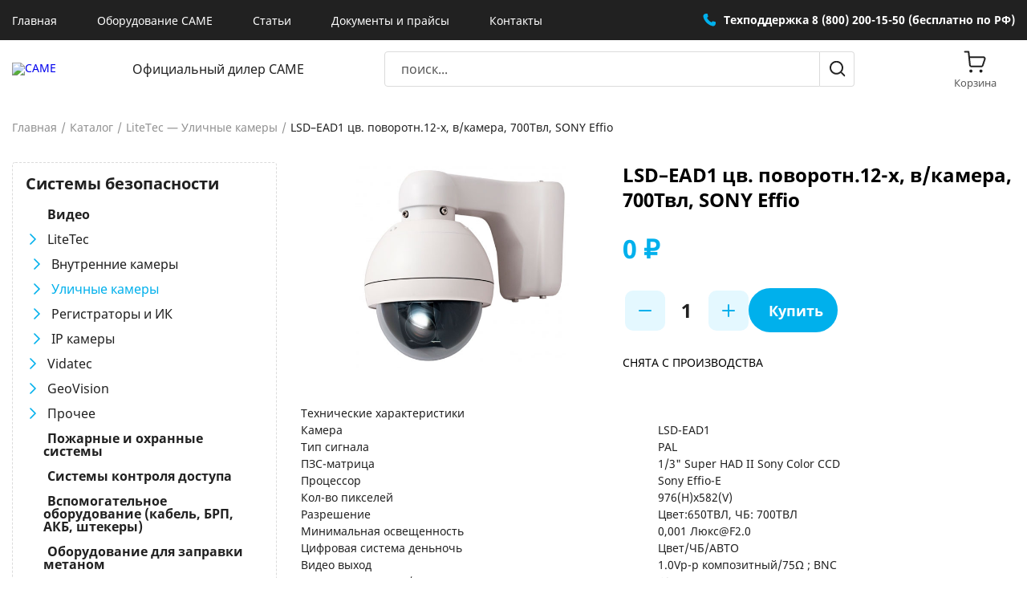

--- FILE ---
content_type: text/html; charset=utf-8
request_url: https://came.name/index.php?page=shop.product_details&flypage=flypage.tpl&category_id=1&product_id=179&option=com_virtuemart&Itemid=29
body_size: 25264
content:

<!DOCTYPE HTML>
<html>
<head>
    <meta charset="utf-8" />
      <meta http-equiv="content-type" content="text/html; charset=utf-8" />
  <meta name="robots" content="index, follow" />
  <meta name="keywords" content="" />
  <meta name="title" content="LSD–EAD1 цв. поворотн.12-x, в/камера, 700Твл, SONY Effio" />
  <meta name="description" content="LSD–EAD1 цв. поворотн.12-x, в/камера, 700Твл, SONY Effio" />
  <meta name="generator" content="Joomla! 1.5 - Open Source Content Management" />
  <title>LSD–EAD1 цв. поворотн.12-x, в/камера, 700Твл, SONY Effio</title>
  <link href="/templates/siteground-j15-10/favicon.ico" rel="shortcut icon" type="image/x-icon" />
  <script src="https://came.name/components/com_virtuemart/fetchscript.php?gzip=0&amp;subdir[0]=/themes/default&amp;file[0]=theme.js&amp;subdir[1]=/js&amp;file[1]=sleight.js&amp;subdir[2]=/js/mootools&amp;file[2]=mootools-release-1.11.js&amp;subdir[3]=/js/mootools&amp;file[3]=mooPrompt.js" type="text/javascript"></script>
  <script type="text/javascript">var cart_title = "Корзина";var ok_lbl="Продолжить";var cancel_lbl="Отменить";var notice_lbl="Уведомление";var live_site="https://came.name";</script>
  <link href="https://came.name/components/com_virtuemart/fetchscript.php?gzip=0&amp;subdir[0]=/themes/default&amp;file[0]=theme.css&amp;subdir[1]=/js/mootools&amp;file[1]=mooPrompt.css" type="text/css" rel="stylesheet" />

    <meta name="viewport" content="width=device-width, initial-scale=1">
    <link rel="stylesheet"
          href="https://fonts.googleapis.com/css2?family=Inter:ital,opsz,wght@0,14..32,100..900;1,14..32,100..900&display=swap">
    <link rel="stylesheet" href="/templates/siteground-j15-10/css/template_new.css" />
    <link rel="stylesheet" href="/templates/siteground-j15-10/css/style.css">
    <link rel="stylesheet" href="/templates/siteground-j15-10/css/my-style.css">
    <script type="text/javascript" src="/js/jquery-1.10.2.min.js"></script>
    <script src="/js/myscriptsantresol.js" type="text/javascript"></script>
    <!--<script type="text/javascript">jQuery.noConflict();</script>-->

    <!--ÿ ïîäêëþ÷èë ýôôåêò zoom è åùå ñìîòðè css-->
    <script type="text/javascript" src="/js/cloudzoom.js"></script>
    <script type="text/javascript">
        CloudZoom.quickStart();
    </script>

    <!-- bxSlider Javascript file -->
    <script src="/js/jquery.bxslider.min.js"></script>
    <script src="/js/jquery.bxslider.min2.js"></script>
    <!-- bxSlider CSS file -->
    <link href="/js/jquery.bxslider.css" rel="stylesheet" type="text/css" />


    <!-- favicon-->
    <link rel="icon" href="/favicon.ico" type="image/x-icon">
    <link rel="shortcut icon" href="/favicon.ico" type="image/x-icon">

</head>


<body id="home">
<div class="top_nav">
    <div class="container flex align_center justify_between">

        <div class="search_mobile">
            <form action="index.php" method="post">
	<div class="search_block">
		<input name="searchword" placeholder="123" id="mod_search_searchword" maxlength="20" alt="Искать!" class="inputbox" type="text" size="20" value="поиск..."  onblur="if(this.value=='') this.value='поиск...';" onfocus="if(this.value=='поиск...') this.value='';" /><button type="submit" value="Искать!" class="button" onclick="this.form.searchword.focus();"/></button>	</div>
	<input type="hidden" name="task"   value="search" />
	<input type="hidden" name="option" value="com_search" />
	<input type="hidden" name="Itemid" value="29" />
</form>
        </div>

        <nav class="main_nav">
            <ul id="mainlevelverh"><li><div class="menuverhtab mainlevelverh" ><a href="/index.php?option=com_content&amp;view=article&amp;id=1&amp;Itemid=32" class="mainlevelverh" >Главная</a></div></li><li><div class="menuverhtab mainlevelverh" ><a href="/index.php?option=com_content&amp;view=article&amp;id=40&amp;Itemid=33" class="mainlevelverh" >Оборудование CAME</a></div></li><li><div class="menuverhtab mainlevelverh" ><a href="/index.php?option=com_content&amp;view=article&amp;id=42&amp;Itemid=35" class="mainlevelverh" >Статьи</a></div></li><li><div class="menuverhtab mainlevelverh" ><a href="/index.php?option=com_content&amp;view=article&amp;id=43&amp;Itemid=46" class="mainlevelverh" >Документы и прайсы</a></div></li><li><div class="menuverhtab mainlevelverh" ><a href="/index.php?option=com_contact&amp;view=contact&amp;id=1&amp;Itemid=49" class="mainlevelverh" >Контакты</a></div></li></ul>
        </nav>
        <div class="top_nav_right">
            <div class="top_nav_phone">
                <a href="tel:+78002001550">
                    <i class="icon icon_phone"></i>
                    <span>Техподдержка 8 (800) 200-15-50 (бесплатно по РФ)</span>
                </a>
            </div>
        </div>

        <div class="levoe_menu">
            		<div class="moduletable_menu">
					<h3>Системы безопасности</h3>
					<ul class="menu"><li data-category-id="" class="parent active item18"><a href="/index.php?option=com_content&amp;view=section&amp;id=1&amp;Itemid=18"><span>Видео</span></a><ul><li data-category-id="" class="parent active item19"><a href="/index.php?option=com_content&amp;view=category&amp;id=2&amp;Itemid=19"><span>LiteTec</span></a><ul><li data-category-id="6" class="item30"><a href="/index.php?option=com_virtuemart&amp;Itemid=30"><span>Внутренние камеры</span></a></li><li data-category-id="1" id="current" class="active item29"><a href="http://came.name/index.php?option=com_virtuemart&amp;Itemid=29"><span>Уличные камеры</span></a></li><li data-category-id="10" class="item31"><a href="/index.php?option=com_virtuemart&amp;Itemid=31"><span>Регистраторы и ИК</span></a></li><li data-category-id="14" class="item61"><a href="/index.php?option=com_virtuemart&amp;Itemid=61"><span>IP камеры</span></a></li></ul></li><li data-category-id="" class="parent item20"><a href="/index.php?option=com_content&amp;view=category&amp;id=1&amp;Itemid=20"><span>Vidatec</span></a></li><li data-category-id="18" class="item22"><a href="/index.php?option=com_virtuemart&amp;Itemid=22"><span>GeoVision</span></a></li><li data-category-id="9" class="item36"><a href="/index.php?option=com_virtuemart&amp;Itemid=36"><span>Прочее</span></a></li></ul></li><li data-category-id="" class="parent item23"><a href="/index.php?option=com_content&amp;view=section&amp;id=5&amp;Itemid=23"><span>Пожарные и охранные системы</span></a></li><li data-category-id="" class="parent item26"><a href="/index.php?option=com_content&amp;view=section&amp;id=4&amp;Itemid=26"><span>Системы контроля доступа</span></a></li><li data-category-id="" class="parent item191"><a href="/index.php?option=com_content&amp;view=section&amp;id=13&amp;Itemid=191"><span>Вспомогательное оборудование (кабель, БРП, АКБ, штекеры)</span></a></li><li data-category-id="11" class="item51"><a href="/index.php?option=com_virtuemart&amp;Itemid=51"><span>Оборудование для заправки метаном</span></a></li><li data-category-id="" class="parent item170"><a href="/index.php?option=com_content&amp;view=section&amp;id=12&amp;Itemid=170"><span>Товары для дома</span></a></li></ul>		</div>
	
        </div>


    </div>
</div>
<header class="header">
    <div class="container flex align_center justify_between">
        <div class="header_left">
            <div class="logo_container">
                <a href="/">
                    <img src="/images/logo.png" alt="CAME" />
                </a>
            </div>
            <h2>Официальный дилер CAME</h2>
        </div>
        <div class="search">
            <form action="index.php" method="post">
	<div class="search_block">
		<input name="searchword" placeholder="123" id="mod_search_searchword" maxlength="20" alt="Искать!" class="inputbox" type="text" size="20" value="поиск..."  onblur="if(this.value=='') this.value='поиск...';" onfocus="if(this.value=='поиск...') this.value='';" /><button type="submit" value="Искать!" class="button" onclick="this.form.searchword.focus();"/></button>	</div>
	<input type="hidden" name="task"   value="search" />
	<input type="hidden" name="option" value="com_search" />
	<input type="hidden" name="Itemid" value="29" />
</form>
        </div>
        <div class="mini_cart">
            		<div class="moduletablevnutrikorzina">
					<a href="/index.php?page=shop.cart&amp;option=com_virtuemart&amp;Itemid=29"><div class="mini_cart_toggle">
					<div class="mini_cart_icon"></div><p>Корзина</p></div></a>

<table cellpadding="1" cellspacing="1" border="0px" width="100%" style="display: none;">
    <tr>
        <td colspan="2">
        	<a href="/index.php?page=shop.cart&amp;option=com_virtuemart&amp;Itemid=29" title="Показать корзину" class="mainlevelkorzina">Показать корзину</a>		</td>
    </tr>
    <tr>
        <td colspan="2" class="vmCartModule">
        	    
    <div style="margin:0px; float:left">
    Ваша корзина пуста.    </div>
<div style="float: left;" >
0</div>
<div style="float: right;">
</div>
        </td>
    </tr>
           
</table>

</td>
<td id="shirinakartinki">

</td>
</tr>
</table>
		</div>
	
            <button id="mob_menu" type="button">
                <span></span>
                <span></span>
                <span></span>
            </button>
        </div>
    </div>
</header>
    <main>
    <div class="container flex justify_between">
        <nav class="sidebar sidebar_catalog">

            <div class="page-cat__close"></div>

            		<div class="moduletable_menu">
					<h3>Системы безопасности</h3>
					<ul class="menu"><li data-category-id="" class="parent active item18"><a href="/index.php?option=com_content&amp;view=section&amp;id=1&amp;Itemid=18"><span>Видео</span></a><ul><li data-category-id="" class="parent active item19"><a href="/index.php?option=com_content&amp;view=category&amp;id=2&amp;Itemid=19"><span>LiteTec</span></a><ul><li data-category-id="6" class="item30"><a href="/index.php?option=com_virtuemart&amp;Itemid=30"><span>Внутренние камеры</span></a></li><li data-category-id="1" id="current" class="active item29"><a href="http://came.name/index.php?option=com_virtuemart&amp;Itemid=29"><span>Уличные камеры</span></a></li><li data-category-id="10" class="item31"><a href="/index.php?option=com_virtuemart&amp;Itemid=31"><span>Регистраторы и ИК</span></a></li><li data-category-id="14" class="item61"><a href="/index.php?option=com_virtuemart&amp;Itemid=61"><span>IP камеры</span></a></li></ul></li><li data-category-id="" class="parent item20"><a href="/index.php?option=com_content&amp;view=category&amp;id=1&amp;Itemid=20"><span>Vidatec</span></a></li><li data-category-id="18" class="item22"><a href="/index.php?option=com_virtuemart&amp;Itemid=22"><span>GeoVision</span></a></li><li data-category-id="9" class="item36"><a href="/index.php?option=com_virtuemart&amp;Itemid=36"><span>Прочее</span></a></li></ul></li><li data-category-id="" class="parent item23"><a href="/index.php?option=com_content&amp;view=section&amp;id=5&amp;Itemid=23"><span>Пожарные и охранные системы</span></a></li><li data-category-id="" class="parent item26"><a href="/index.php?option=com_content&amp;view=section&amp;id=4&amp;Itemid=26"><span>Системы контроля доступа</span></a></li><li data-category-id="" class="parent item191"><a href="/index.php?option=com_content&amp;view=section&amp;id=13&amp;Itemid=191"><span>Вспомогательное оборудование (кабель, БРП, АКБ, штекеры)</span></a></li><li data-category-id="11" class="item51"><a href="/index.php?option=com_virtuemart&amp;Itemid=51"><span>Оборудование для заправки метаном</span></a></li><li data-category-id="" class="parent item170"><a href="/index.php?option=com_content&amp;view=section&amp;id=12&amp;Itemid=170"><span>Товары для дома</span></a></li></ul>		</div>
	
        </nav>
        <div class="content">
            <button class="catbutton">Каталог</button>
            


<div id="vmMainPage">
<div class="product">
			<ul class="breadcrumbs">
			<li><a href="/">Главная</a></li>
			<li><a href="/index.php?option=com_content&view=article&id=40&Itemid=33">Каталог</a></li>
			<li>
		<a class="pathway" href="/index.php?page=shop.browse&amp;category_id=1&amp;option=com_virtuemart&amp;Itemid=29">LiteTec — Уличные камеры</a>
	
	<!--	LSD–EAD1 цв. поворотн.12-x, в/камера, 700Твл, SONY Effio-->
	
 </li>
			<li class="current">LSD–EAD1 цв. поворотн.12-x, в/камера, 700Твл, SONY Effio</li>
		</ul>
			<div class="product_top">
		<div class="product_image">
			<div class="product_img" style="background-image: url(https://came.name/components/com_virtuemart/shop_image/product/LSD___EAD1_____._5416039fa701a.jpg);"></div>
		</div>
		<div class="product_right">
			<h1>LSD–EAD1 цв. поворотн.12-x, в/камера, 700Твл, SONY Effio</h1>
			<div class="product_price">
				<h2>

	<span class="productPrice">
		0 			</span>


 &#8381;</h2>
			</div>
			<div class="product_atc">
				
<div class="vmCartContainer">
    
    <form action="" method="post" name="addtocart" id="addtocart_697d5d4650cf0" class="addtocart_form" onsubmit="handleAddToCart( this.id );return false;">


<div class="vmCartDetails">

<input type="hidden" name="product_id" value="179" />
<input type="hidden" name="prod_id[]" value="179" />
 
 
</div>
         
    <div style="float: right;vertical-align: middle;"> <div class="atc_controls"><input type="button" class="quantity_box_button quantity_box_button_down" onclick="var qty_el = document.getElementById('quantity179'); var qty = qty_el.value; if( !isNaN( qty ) &amp;&amp; qty > 0 ) qty_el.value--;return false;" /><input type="text" class="inputboxquantity" size="2" id="quantity179" name="quantity[]" value="1" />
	<input type="button"  class="quantity_box_button quantity_box_button_up" onclick="var qty_el = document.getElementById('quantity179'); var qty = qty_el.value; if( !isNaN( qty )) qty_el.value++;return false;" /></div>
		
		    
    <input type="submit" class="addtocart_button" value="Купить"  title="Купить" />
    </div>
        
    <input type="hidden" name="flypage" value="shop.flypage.tpl" />
<!--	<input type="hidden" name="page" value="shop.cart" /> ���� � ����, �� ��� ������� ������� � �������-->
    <input type="hidden" name="manufacturer_id" value="1" />
    <input type="hidden" name="category_id" value="1" />
    <input type="hidden" name="func" value="cartAdd" /> 
    <input type="hidden" name="option" value="com_virtuemart" />
    <input type="hidden" name="Itemid" value="29" /> 
    <input type="hidden" name="set_price[]" value="" />
    <input type="hidden" name="adjust_price[]" value="" />
    <input type="hidden" name="master_product[]" value="" /> 
    	</form>
</div>
			</div>
			
			<p class="dostupno">
			
			<br>
			
			

	<!--		<div class="availabilityHeader">Доступен</div>
-->		<br />
		<!--		<span style="font-weight:bold;">
			Обычно отгружается в течение: 
		</span>
		<br /><br />  -->
		СНЯТА С ПРОИЗВОДСТВА				
			</p>
			
		</div>
	</div>
	<div class="product_description">
		<p class="spisok">Технические характеристики</p>
<table border="0" cellspacing="0" cellpadding="0" width="100%">
<tbody>
<tr>
<td width="50%">Камера</td><td class="green">LSD-EAD1</td></tr><tr><td class="white">Тип сигнала</td><td class="white">PAL</td></tr><tr><td class="darkgrey">ПЗС-матрица</td><td class="lightgrey">1/3" Super HAD II Sony Color CCD</td></tr><tr><td class="white">Процессор</td><td class="white">Sony Effio-E</td></tr><tr><td class="darkgrey">Кол-во пикселей</td><td class="lightgrey">976(H)x582(V)</td></tr><tr><td class="white">Разрешение</td><td class="white">Цвет:650ТВЛ, ЧБ: 700ТВЛ</td></tr><tr><td class="darkgrey">Минимальная освещенность</td><td class="lightgrey">0,001 Люкс@F2.0</td></tr><tr><td class="white">Цифровая система деньночь</td><td class="white">Цвет/ЧБ/АВТО</td></tr><tr><td class="darkgrey">Видео выход</td><td class="lightgrey">1.0Vp-p композитный/75Ω ; BNC</td></tr><tr><td class="white">Отношение сигнал/шум:</td><td class="white">48 дБ</td></tr><tr><td class="darkgrey">Гамма-коррекция:</td><td class="lightgrey">0.45</td></tr><tr><td class="white">Синхронизация</td><td class="white">Внутренняя</td></tr><tr><td class="darkgrey">Меню</td><td class="lightgrey">OSD</td></tr><tr><td class="white">Скорость электр. Затвора</td><td class="white">1/50~1/100,000сек.</td></tr><tr><td class="darkgrey">Цифровая система деньночь</td><td class="lightgrey">Цвет/ЧБ/АВТО</td></tr><tr><td class="white">Автоматическая регулировка усиления(AGC)</td><td class="white">АВТО</td></tr><tr><td class="darkgrey">Компенсация задней засветки</td><td class="lightgrey">HLC / BLC / ВЫКЛ</td></tr><tr><td class="white">Детектор движения</td><td class="white">ВКЛ / ВЫКЛ</td></tr><tr><td class="darkgrey">Объектив</td><td class="lightgrey">f=5-60 мм/ x12</td></tr><tr><td class="white">Питание:</td><td class="white">12В DC</td></tr><tr><td class="darkgrey">Диапазон температур рабочих/хранения</td><td class="lightgrey">-40˚C~45˚C / -30˚C~60˚C</td></tr><tr><td class="white">Макс. влажность:</td><td class="white">80%</td></tr><tr><td class="darkgrey">Размеры</td><td class="lightgrey">121(Дм)×177(В)</td></tr><tr><td class="white">Вес</td><td class="white">2800 гр.</td></tr></table>
<br />
<table border="0" cellspacing="0" cellpadding="0" width="100%">
<tbody>
<tr>
<td width="50%"><a class="spisok" href="/napolnenie/1.1. video litetec/1.1.2 ulica/lsd-ead1-pasport.pdf" target="_blank" style=" margin-right:30px">Паспорт</a></td>
<td width="50%"><a class="spisok" href="/napolnenie/1.1. video litetec/1.1.2 ulica/rukovodstvo-polzovatelya-lsd-ead1-v.1.1.pdf" target="_blank">Руководство пользователя</a></td>
</tr>
</tbody>
</table>	</div>
	<div class="product_attributes">

	</div>
	<div class="product_docs">

	</div>
</div>
<script>
	jQuery(function($) {

		$(document).ready(function() {

			if ($('.breadcrumbs').length) {

				var html = '<div class="breadcrumbs"><ul class="breadcrumbs">' + $('ul.breadcrumbs').html() + '</ul></div>';
				$('main .container').prepend(html);
				$('.product ul.breadcrumbs').remove();

			}

		});

	});
</script>
<div id="statusBox" style="text-align:center;display:none;visibility:hidden;"></div></div>
<!--
<br />
<br />
<div align="center">
	<a href="http://virtuemart.net" target="_blank" style="display:block;width:90%; filter: alpha(opacity=60);" onmouseover="if( this.filters) { this.filters.alpha.opacity=100; }" onmouseout="if( this.filters) { this.filters.alpha.opacity=60; }">
    		<img align="middle" style="-moz-opacity: 0.6;" onmouseover="this.style.MozOpacity=1.0;" onmouseout="this.style.MozOpacity = 0.6;" src="https://came.name/components/com_virtuemart/shop_image/ps_image/powered-by-virtuemart.png" border="0" alt="Powered by VirtueMart" />
	</a>
</div>
-->
        </div>
    </div>
</main>
<footer>
    <div class="container flex justify_between">
        <div class="logo_container">
            <a href="/">
                <img src="/images/logo_white.png" alt="CAME" />
            </a>
            <p class="copy">Copyright @2014 CAME.NAME</p>
        </div>
        <div class="footer_nav">
            <nav class="footer_nav-menu">
                <table  border="0" cellpadding="0" cellspacing="0" align="center"><tr><td nowrap="nowrap"><div class="menuverhtab mainlevelniz" ><a href="/index.php?option=com_content&amp;view=article&amp;id=41&amp;Itemid=133" class="mainlevelniz" >Системы безопасности</a></div><div class="menuverhtab mainlevelniz" ><a href="/index.php?option=com_content&amp;view=article&amp;id=44&amp;Itemid=135" class="mainlevelniz" >Техподдержка</a></div><div class="menuverhtab mainlevelniz" ><a href="/index.php?option=com_contact&amp;view=contact&amp;id=1&amp;Itemid=49" class="mainlevelniz" >Контакты</a></div><div class="menuverhtab mainlevelniz" ><a href="/index.php?option=com_xmap&amp;sitemap=1&amp;Itemid=137" class="mainlevelniz" >Карта сайта</a></div></td></tr></table>
            </nav>
            <div class="gray_text">
                <p>На страницах сайта CAME.NAME Вы сможете купить оборудование CAME, заказать производство и установку
                    ворот.</p>
            </div>
        </div>
        <div class="footer_contacts">
            <div class="footer_phone">
                <a href="tel:+78002001550">
                    <i class="icon icon_phone"></i>
                    <span>Техподдержка<br> 8 (800) 200-15-50</span>
                </a>
            </div>
        </div>
    </div>

</footer>
<script>
    jQuery(function ($) {
        $(document).ready(function () {

            let menuOpen = false; // Флаг, определяющий, открыто ли меню

            $(document).on('click', '#mob_menu', function () {

                if (menuOpen) {
                    // Если меню открыто, закрываем его
                    $('.top_nav').animate({
                        right: '-100%', // Замените "[ширина меню]" на фактическую ширину вашего меню (например, -300px)
                    }, 500);
                    menuOpen = false; // Обновляем флаг
                } else {
                    // Если меню закрыто, открываем его
                    $('.top_nav').animate({
                        right: '0px',
                    }, 500);
                    menuOpen = true; // Обновляем флаг
                }

            });

        });
    });

    $('body').append('<div class="upbtn"></div>');
    $(window).scroll(function () {
        if ($(this).scrollTop() > 100) {
            $('.upbtn').css({
                transform: 'scale(1)'
            });
        } else {
            $('.upbtn').css({
                transform: 'scale(0)'
            });
        }
    });
    $('.upbtn').on('click', function () {
        $('html, body').animate({
            scrollTop: 0
        }, 500);
        return false;
    });


    $('.catbutton').click(function() {
        $('.sidebar_catalog').addClass('_active');
    });

    $('.page-cat__close').click(function () {
        $('.sidebar_catalog').removeClass('_active');
    })


    function getUrlCategoryId(url) {
        const params = new URLSearchParams(url);

        if (params.has('category_id')) {
            return params.get('category_id') * 1;
        }
        return false;
    }

    function getUrlItemId(url) {
        const params = new URLSearchParams(url);

        if (params.has('Itemid')) {
            return params.get('Itemid') * 1;
        }
        return false;
    }

    const urlCategoryId = getUrlCategoryId(window.location.search);
    let isExistCategory = false;
    if (urlCategoryId !== false) {
        $('.moduletable_menu li').each(function () {
            const linkCategoryId = $(this).data('category-id');
            if (urlCategoryId == linkCategoryId) {
                $(this).addClass('menu-link-active');
            }
        })
    }

    if (!isExistCategory) {
        const urlItemId = getUrlItemId(window.location.search);
        if (urlItemId !== false) {
            $('.moduletable_menu li a').each(function () {
                const linkItemId = getUrlItemId($(this).attr('href'));
                if (linkItemId == urlItemId) {
                    const parentBlock = $(this).parents('.block__item');
                    $(this).parent('li').addClass('menu-link-active');
                }
            })
        }
    }
</script>
</body>
</html>

--- FILE ---
content_type: text/css
request_url: https://came.name/templates/siteground-j15-10/css/style.css
body_size: 27012
content:
@import "../fonts/stylesheet.css";
* {
	padding: 0px;
	margin: 0px;
	border: 0px;
}

*,
*:before,
*:after {
	-webkit-box-sizing: border-box;
	box-sizing: border-box;
}

:focus,
:active {
	outline: none;
}

a:focus,
a:active {
	outline: none;
}

aside,
nav,
footer,
header,
section {
	display: block;
}

html,
body {
	height: 100%;
	min-width: 320px;
}

body {
	line-height: 1;
	font-family: "Noto Sans";
	-ms-text-size-adjust: 100%;
	-moz-text-size-adjust: 100%;
	-webkit-text-size-adjust: 100%;
}

input,
button,
textarea {
	font-family: "Noto Sans";
}

input::-ms-clear {
	display: none;
}

button {
	cursor: pointer;
	background: none;
}

button::-moz-focus-inner {
	padding: 0;
	border: 0;
}

a,
a:visited {
	text-decoration: none;
}

a:hover {
	text-decoration: none;
}

ul li {
	list-style: none;
}

img {
	vertical-align: top;
}

h1,
h2,
h3,
h4,
h5,
h6 {
	font-weight: inherit;
	font-size: inherit;
}

html.lock, body._lock {
	overflow: hidden;
	-ms-touch-action: none;
	    touch-action: none;
}

html {
	scroll-behavior: smooth;
	scroll-padding-top: 40px;
}

body {
	background: #fff;
}

._ibg {
	position: relative;
}
._ibg img {
	position: absolute;
	width: 100%;
	height: 100%;
	top: 0;
	left: 0;
	-o-object-fit: cover;
	   object-fit: cover;
}

body.ie ._ibg {
	background-position: center;
	background-size: cover;
	background-repeat: no-repeat;
}
body.ie ._ibg img {
	width: 0;
	height: 0;
	opacity: 0;
	visibility: hidden;
}

.wrapper {
	min-height: 100%;
	display: -webkit-box;
	display: -ms-flexbox;
	display: flex;
	-webkit-box-orient: vertical;
	-webkit-box-direction: normal;
	    -ms-flex-direction: column;
	        flex-direction: column;
	overflow: hidden;
}
.wrapper > main {
	-webkit-box-flex: 1;
	    -ms-flex: 1 1 auto;
	        flex: 1 1 auto;
}
.wrapper > * {
	min-width: 0;
}

._container {
	max-width: 1350px;
	margin: 0 auto;
	padding: 0 30px;
}
@media (max-width: 480px) {
	._container {
		padding: 0 15px;
	}
}

.title {
	font-family: var(--font-family);
	font-weight: 700;
	font-size: 48px;
	line-height: 130%;
	color: #212121;
}
.title span {
	color: #00b0ec;
}
@media (max-width: 1919px) {
	.title {
		font-size: calc(26px + 22 * ((100vw - 320px) / 1600));
	}
}

.sub {
	font-family: var(--font-family);
	font-weight: 400;
	font-size: 20px;
	line-height: 150%;
	color: #595959;
}
@media (max-width: 480px) {
	.sub {
		font-size: 18px;
	}
}

.text {
	font-size: 16px;
	line-height: 160%;
	color: #212121;
}
.text a {
	color: #212121;
	text-decoration: underline;
}
@media (min-width: 1024px) {
	.text a:hover {
		text-decoration: none;
	}
}
.text > *:not(:last-child) {
	margin: 0px 0px 20px 0px;
}
@media (max-width: 480px) {
	.text {
		font-size: 14px;
	}
}

.btn {
	position: relative;
	cursor: pointer;
	-webkit-appearance: none;
	-webkit-border-radius: 0;
	display: -webkit-inline-box;
	display: -ms-inline-flexbox;
	display: inline-flex;
	-webkit-box-pack: center;
	    -ms-flex-pack: center;
	        justify-content: center;
	-webkit-box-align: center;
	    -ms-flex-align: center;
	        align-items: center;
	padding: 10px 40px;
	height: 66px;
	color: #fff;
	text-align: center;
	white-space: nowrap;
	-webkit-transition: all 0.3s ease 0s;
	-o-transition: all 0.3s ease 0s;
	transition: all 0.3s ease 0s;
	font-weight: 700;
	font-size: 18px;
	background: #00b0ec;
	border-radius: 50px;
}
@media (min-width: 1024px) {
	.btn:hover {
		-webkit-transition: all 0.3s ease 0s;
		-o-transition: all 0.3s ease 0s;
		transition: all 0.3s ease 0s;
		background: #048AB8;
	}
}
@media (max-width: 1024px) {
	.btn {
		height: 46px;
		padding: 10px 20px;
		font-size: 14px;
	}
}

.header {
	position: relative;
	z-index: 2;
	top: 0;
	left: 0;
	width: 100%;
	-webkit-transition: all 0.3s ease 0s;
	-o-transition: all 0.3s ease 0s;
	transition: all 0.3s ease 0s;
}

.header__row {
	display: -webkit-box;
	display: -ms-flexbox;
	display: flex;
	gap: 20px;
	-webkit-box-pack: justify;
	    -ms-flex-pack: justify;
	        justify-content: space-between;
	-webkit-box-align: center;
	    -ms-flex-align: center;
	        align-items: center;
	padding: 20px 0px;
}
@media (max-width: 1024px) {
	.header__row {
		margin: 0px 55px 0px 0px;
		padding: 15px 0px;
	}
}

.header__logo {
	-webkit-box-flex: 0;
	    -ms-flex: 0 0 142px;
	        flex: 0 0 142px;
	position: relative;
	z-index: 5;
}
.header__logo img {
	width: 100%;
}
@media (max-width: 1024px) {
	.header__logo {
		-webkit-box-flex: 0;
		    -ms-flex: 0 0 100px;
		        flex: 0 0 100px;
	}
}

.menu__list {
	display: -webkit-box;
	display: -ms-flexbox;
	display: flex;
}
.menu__list li {
	margin: 0px 50px 0px 0px;
}
.menu__list li:last-child {
	margin: 0;
}
@media (max-width: 1350px) {
	.menu__list li {
		margin: 0px 20px 0px 0px;
	}
}
@media (max-width: 1024px) {
	.menu__list {
		-webkit-box-orient: vertical;
		-webkit-box-direction: normal;
		    -ms-flex-direction: column;
		        flex-direction: column;
		-webkit-box-align: end;
		    -ms-flex-align: end;
		        align-items: flex-end;
	}
	.menu__list li {
		margin: 0px 0px 30px 0px;
	}
}

.menu__link {
	font-size: 14px;
	color: #fff;
	-webkit-transition: all 0.3s ease 0s;
	-o-transition: all 0.3s ease 0s;
	transition: all 0.3s ease 0s;
}
@media (min-width: 1024px) {
	.menu__link:hover {
		color: #00b0ec;
		-webkit-transition: all 0.3s ease 0s;
		-o-transition: all 0.3s ease 0s;
		transition: all 0.3s ease 0s;
	}
}
@media (max-width: 1024px) {
	.menu__link {
		color: #000;
	}
}

.menu__body {
	display: -webkit-box;
	display: -ms-flexbox;
	display: flex;
	position: relative;
}
@media (max-width: 1024px) {
	.menu__body {
		position: fixed;
		top: 0;
		bottom: 0;
		right: -100%;
		width: 100%;
		-webkit-transition: all 0.3s ease 0s;
		-o-transition: all 0.3s ease 0s;
		transition: all 0.3s ease 0s;
		background: #fff;
		-webkit-box-orient: vertical;
		-webkit-box-direction: normal;
		    -ms-flex-direction: column;
		        flex-direction: column;
		-webkit-box-align: end;
		    -ms-flex-align: end;
		        align-items: flex-end;
		overflow: auto;
	}
	.menu__body._active {
		right: 0;
		-webkit-transition: all 0.3s ease 0s;
		-o-transition: all 0.3s ease 0s;
		transition: all 0.3s ease 0s;
	}
}
@media (max-width: 1024px) and (max-width: 1024px) {
	.menu__body {
		padding: 75px 30px 75px 30px;
	}
}
@media (max-width: 1024px) and (max-width: 480px) {
	.menu__body {
		padding: 75px 20px 100px 20px;
	}
}
@media (max-width: 1024px) {
	.menu__body > *:not(:last-child) {
		margin: 0px 0px 30px 0px;
	}
}

.icon-menu {
	display: none;
}
@media (max-width: 1024px) {
	.icon-menu {
		display: block;
		position: absolute;
		top: 50%;
		right: 30px;
		-webkit-transform: translate(0, -50%);
		    -ms-transform: translate(0, -50%);
		        transform: translate(0, -50%);
		width: 30px;
		height: 18px;
		cursor: pointer;
		z-index: 5;
	}
	.icon-menu span {
		-webkit-transition: all 0.3s ease 0s;
		-o-transition: all 0.3s ease 0s;
		transition: all 0.3s ease 0s;
		top: calc(50% - 1px);
		left: 0px;
		position: absolute;
		width: 100%;
		height: 2px;
		background: #000;
	}
	.icon-menu span:first-child {
		top: 0px;
	}
	.icon-menu span:last-child {
		top: auto;
		bottom: 0px;
	}
	.icon-menu._active span {
		-webkit-transform: scale(0);
		    -ms-transform: scale(0);
		        transform: scale(0);
	}
	.icon-menu._active span:first-child {
		-webkit-transform: rotate(-45deg);
		    -ms-transform: rotate(-45deg);
		        transform: rotate(-45deg);
		top: calc(50% - 1px);
	}
	.icon-menu._active span:last-child {
		-webkit-transform: rotate(45deg);
		    -ms-transform: rotate(45deg);
		        transform: rotate(45deg);
		bottom: calc(50% - 1px);
	}
}
@media (max-width: 480px) {
	.icon-menu {
		right: 15px;
	}
}

.header__top {
	background: #212121;
	padding: 8px 0px;
}
.header__top > ._container {
	display: -webkit-box;
	display: -ms-flexbox;
	display: flex;
	gap: 20px;
	-webkit-box-pack: justify;
	    -ms-flex-pack: justify;
	        justify-content: space-between;
}
@media (max-width: 1024px) {
	.header__top {
		padding: 0;
		height: 0;
	}
}

.header__tel {
	display: -webkit-box;
	display: -ms-flexbox;
	display: flex;
	-webkit-box-align: center;
	    -ms-flex-align: center;
	        align-items: center;
	gap: 10px;
	font-size: 14px;
	color: #fff;
}
.header__tel img {
	width: 16px;
}
.header__tel a {
	font-size: 16px;
	font-weight: 700;
	white-space: nowrap;
	color: #fff;
}
@media (max-width: 1024px) {
	.header__tel a {
		color: #000;
	}
}
@media (max-width: 1024px) {
	.header__tel {
		color: #000;
	}
}

.header__off {
	text-align: center;
	font-size: 16px;
	line-height: 120%;
	color: #212121;
}
@media (max-width: 1024px) {
	.header__off {
		display: none;
	}
}

.header__cart {
	text-align: center;
	position: relative;
}
.header__cart img {
	width: 25px;
}
@media (max-width: 1024px) {
	.header__cart img {
		width: 30px;
	}
}
.header__cart p {
	font-size: 13px;
	color: #595959;
}
@media (max-width: 1024px) {
	.header__cart p {
		display: none;
	}
}
.header__cart span {
	position: absolute;
	top: 0;
	left: 60%;
	min-width: 17px;
	height: 17px;
	border-radius: 20px;
	background: #00b0ec;
	font-size: 12px;
	color: #fff;
	display: -webkit-box;
	display: -ms-flexbox;
	display: flex;
	-webkit-box-pack: center;
	    -ms-flex-pack: center;
	        justify-content: center;
	-webkit-box-align: center;
	    -ms-flex-align: center;
	        align-items: center;
	padding: 0px 5px;
}
.header__cart > *:not(:last-child) {
	margin: 0px 0px 5px 0px;
}

body::after {
	content: "";
	background-color: rgba(0, 0, 0, 0.8);
	position: fixed;
	width: 100%;
	height: 100%;
	top: 0;
	left: 0;
	opacity: 0;
	-webkit-transition: opacity 0.8s ease 0s;
	-o-transition: opacity 0.8s ease 0s;
	transition: opacity 0.8s ease 0s;
	pointer-events: none;
	z-index: 149;
}

.popup-show body::after {
	opacity: 1;
}

.popup {
	position: fixed;
	top: 0;
	left: 0;
	bottom: 0;
	right: 0;
	padding: 30px 10px;
	-webkit-transition: visibility 0.8s ease 0s;
	-o-transition: visibility 0.8s ease 0s;
	transition: visibility 0.8s ease 0s;
	visibility: hidden;
	pointer-events: none;
}

.popup_show {
	z-index: 150;
	visibility: visible;
	overflow: auto;
	pointer-events: auto;
}

.popup_show .popup__content {
	visibility: visible;
	-webkit-transform: scale(1);
	    -ms-transform: scale(1);
	        transform: scale(1);
}

.popup__wrapper {
	display: -webkit-box;
	display: -ms-flexbox;
	display: flex;
	-webkit-box-orient: vertical;
	-webkit-box-direction: normal;
	    -ms-flex-direction: column;
	        flex-direction: column;
	-webkit-box-align: center;
	    -ms-flex-align: center;
	        align-items: center;
	min-height: 100%;
	-webkit-box-flex: 1;
	    -ms-flex: 1 1 auto;
	        flex: 1 1 auto;
	width: 100%;
	display: flex;
	-webkit-box-pack: center;
	    -ms-flex-pack: center;
	        justify-content: center;
	align-items: center;
}

.popup__content {
	visibility: hidden;
	-webkit-transform: scale(0);
	    -ms-transform: scale(0);
	        transform: scale(0);
	-webkit-transition: -webkit-transform 0.3s ease 0s;
	transition: -webkit-transform 0.3s ease 0s;
	-o-transition: transform 0.3s ease 0s;
	transition: transform 0.3s ease 0s;
	transition: transform 0.3s ease 0s, -webkit-transform 0.3s ease 0s;
	width: 100%;
	max-width: 900px;
	border-radius: 20px;
}
.lock .popup__content {
	visibility: visible;
}

.popup__close {
	position: absolute;
	top: 20px;
	right: 20px;
	width: 20px;
	height: 20px;
	background: url("../img/icons/close.svg") no-repeat;
	background-size: contain;
}

.callback-popup .popup__content {
	max-width: 730px;
}
.popup-video .popup__content {
	max-width: 1500px;
}
.popup-video .popup__close {
	top: -35px;
	right: 5px;
	width: 30px;
	height: 30px;
}
@media (max-width: 1400px) {
	.popup-video .popup__close {
		right: 0px;
		top: 0px;
	}
}
.popup-video iframe, .popup-video video {
	width: 100%;
	height: calc(100vh - 100px);
}

footer {
	background: #212121;
	padding: 30px 0px;
	margin: 80px 0px 0px 0px;
}

.footer__row {
	display: -webkit-box;
	display: -ms-flexbox;
	display: flex;
	-webkit-box-align: start;
	    -ms-flex-align: start;
	        align-items: flex-start;
	gap: 30px 40px;
	-webkit-box-pack: justify;
	    -ms-flex-pack: justify;
	        justify-content: space-between;
}
@media (max-width: 820px) {
	.footer__row {
		-webkit-box-orient: vertical;
		-webkit-box-direction: normal;
		    -ms-flex-direction: column;
		        flex-direction: column;
		-webkit-box-align: center;
		    -ms-flex-align: center;
		        align-items: center;
	}
}

.footer__left {
	-webkit-box-flex: 0;
	    -ms-flex: 0 1 170px;
	        flex: 0 1 170px;
}
@media (max-width: 820px) {
	.footer__left {
		-webkit-box-flex: 0;
		    -ms-flex: 0;
		        flex: 0;
	}
}

.footer__logo {
	width: 142px;
}
.footer__logo img {
	width: 100%;
}

.footer__center {
	-webkit-box-flex: 0;
	    -ms-flex: 0 1 600px;
	        flex: 0 1 600px;
}
@media (max-width: 820px) {
	.footer__center {
		-webkit-box-flex: 0;
		    -ms-flex: 0;
		        flex: 0;
		-webkit-box-ordinal-group: 11;
		    -ms-flex-order: 10;
		        order: 10;
		text-align: center;
	}
}

.footer__menu {
	display: -webkit-box;
	display: -ms-flexbox;
	display: flex;
	-webkit-box-pack: center;
	    -ms-flex-pack: center;
	        justify-content: center;
	-ms-flex-wrap: wrap;
	    flex-wrap: wrap;
	gap: 20px 40px;
}
.footer__menu a {
	font-size: 16px;
	line-height: 130%;
	color: #fff;
	white-space: nowrap;
	-webkit-transition: all 0.3s ease 0s;
	-o-transition: all 0.3s ease 0s;
	transition: all 0.3s ease 0s;
}
@media (min-width: 1024px) {
	.footer__menu a:hover {
		color: #00b0ec;
	}
}

.footer__info {
	font-size: 14px;
	line-height: 130%;
	color: #909090;
	margin: 50px 0px 0px 0px;
}
@media (max-width: 820px) {
	.footer__info {
		text-align: center;
		margin: 30px 0px 0px 0px;
	}
}

.footer__right {
	-webkit-box-flex: 0;
	    -ms-flex: 0 1 332px;
	        flex: 0 1 332px;
	display: -webkit-box;
	display: -ms-flexbox;
	display: flex;
	-webkit-box-orient: vertical;
	-webkit-box-direction: normal;
	    -ms-flex-direction: column;
	        flex-direction: column;
	border: 1px solid #4d4d4d;
	border-radius: 4px;
	padding: 20px;
}
.footer__right > *:not(:last-child) {
	margin: 0px 0px 10px 0px;
}
@media (max-width: 820px) {
	.footer__right {
		-webkit-box-flex: 0;
		    -ms-flex: 0;
		        flex: 0;
		-webkit-box-align: center;
		    -ms-flex-align: center;
		        align-items: center;
	}
}

.footer__tel {
	display: -webkit-box;
	display: -ms-flexbox;
	display: flex;
	-webkit-box-align: center;
	    -ms-flex-align: center;
	        align-items: center;
	gap: 8px;
}
.footer__tel img {
	width: 20px;
}
.footer__tel a {
	white-space: nowrap;
	color: #fff;
	font-weight: 700;
	font-size: 16px;
}

.footer__note {
	font-weight: 400;
	color: #fff;
	font-size: 14px;
	line-height: 1.3;
}
.footer__note a {
	color: #fff;
}
@media (max-width: 820px) {
	.footer__note {
		text-align: center;
	}
}

.footer__copy {
	font-size: 12px;
	line-height: 150%;
	color: #909090;
	margin: 50px 0px 0px 0px;
}
@media (max-width: 480px) {
	.footer__copy {
		margin: 20px 0px 0px 0px;
	}
}

input {
	-webkit-appearance: none;
	-webkit-border-radius: 0;
}

input[type=number] {
	-moz-appearance: textfield;
}

input::-webkit-outer-spin-button,
input::-webkit-inner-spin-button {
	-webkit-appearance: none;
}

input::-webkit-input-placeholder {
	opacity: 1;
}

input::-moz-placeholder {
	opacity: 1;
}

input:-moz-placeholder {
	opacity: 1;
}

input:-ms-input-placeholder {
	opacity: 1;
}

input:focus::-webkit-input-placeholder {
	opacity: 0;
}

input:focus::-moz-placeholder {
	opacity: 0;
}

input:focus:-moz-placeholder {
	opacity: 0;
}

input:focus:-ms-input-placeholder {
	opacity: 0;
}

input, textarea {
	width: 100%;
	height: 44px;
	padding: 10px 20px;
	border: 1px solid #dbdbdb;
	border-radius: 4px;
	font-size: 16px;
	color: #000;
}
input::-webkit-input-placeholder, textarea::-webkit-input-placeholder {
	color: #595959;
}
input::-moz-placeholder, textarea::-moz-placeholder {
	color: #595959;
}
input:-ms-input-placeholder, textarea:-ms-input-placeholder {
	color: #595959;
}
input::-ms-input-placeholder, textarea::-ms-input-placeholder {
	color: #595959;
}
input::placeholder, textarea::placeholder {
	color: #595959;
}
input._form-error, textarea._form-error {
	border: 1px solid red;
}
@media (max-width: 480px) {
	input, textarea {
		height: 36px;
		padding: 10px 15px;
	}
}

textarea {
	resize: none;
	height: 100px;
	border-radius: 30px;
}
@media (max-width: 480px) {
	textarea {
		border-radius: 20px;
	}
}

.form__item {
	width: 100%;
	position: relative;
}
.form__item .form__error {
	position: absolute;
	top: 50%;
	left: 20px;
	right: 20px;
	-webkit-transform: translate(0, -50%);
	    -ms-transform: translate(0, -50%);
	        transform: translate(0, -50%);
	background: #fff;
	color: red;
	pointer-events: none;
}

.form-sent-msg {
	position: fixed;
	z-index: 5;
	top: -100px;
	left: 50%;
	-webkit-transform: translate(-50%, 0);
	    -ms-transform: translate(-50%, 0);
	        transform: translate(-50%, 0);
	padding: 15px;
	background: #06CF27;
	border-radius: 50px;
	-webkit-transition: all 0.3s ease 0s;
	-o-transition: all 0.3s ease 0s;
	transition: all 0.3s ease 0s;
	-webkit-box-shadow: 0px 5px 32px 5px rgba(146, 146, 146, 0.5);
	box-shadow: 0px 5px 32px 5px rgba(146, 146, 146, 0.5);
}
.form-sent-msg p {
	color: #fff;
	font-size: 20px;
	text-align: center;
}
.form-sent-msg._active {
	-webkit-transition: all 0.3s ease 0s;
	-o-transition: all 0.3s ease 0s;
	transition: all 0.3s ease 0s;
	top: 20px;
}

.header-form {
	width: 524px;
	max-width: 100%;
	display: -webkit-box;
	display: -ms-flexbox;
	display: flex;
	position: relative;
}
.header-form .form__btn {
	position: absolute;
	top: 50%;
	-webkit-transform: translate(0, -50%);
	    -ms-transform: translate(0, -50%);
	        transform: translate(0, -50%);
	right: 0;
	width: 44px;
	height: 44px;
	display: -webkit-box;
	display: -ms-flexbox;
	display: flex;
	-webkit-box-pack: center;
	    -ms-flex-pack: center;
	        justify-content: center;
	-webkit-box-align: center;
	    -ms-flex-align: center;
	        align-items: center;
	border-left: 1px solid #dbdbdb;
	border-radius: 0 4px 4px 0;
	-webkit-transition: all 0.3s ease 0s;
	-o-transition: all 0.3s ease 0s;
	transition: all 0.3s ease 0s;
}
.header-form .form__btn img {
	width: 17px;
}
@media (min-width: 1024px) {
	.header-form .form__btn:hover {
		background: #dbdbdb;
		-webkit-transition: all 0.3s ease 0s;
		-o-transition: all 0.3s ease 0s;
		transition: all 0.3s ease 0s;
	}
}
@media (max-width: 480px) {
	.header-form .form__btn {
		height: 36px;
		width: 36px;
	}
}
@media (max-width: 1024px) {
	.header-form {
		width: 100%;
	}
}

.hero {
	position: relative;
}

.hero__bg {
	position: absolute;
	top: 0;
	left: 0;
	width: 100%;
	height: 100%;
}
.hero__bg img {
	width: 100%;
	height: 100%;
	-o-object-fit: cover;
	   object-fit: cover;
	-o-object-position: center;
	   object-position: center;
}
.hero__bg::after {
	content: "";
	position: absolute;
	top: 0;
	left: 0;
	width: 100%;
	height: 100%;
	background: rgba(0, 0, 0, 0.4);
}

.hero__content {
	position: relative;
	min-height: 800px;
	display: -webkit-box;
	display: -ms-flexbox;
	display: flex;
	-webkit-box-orient: vertical;
	-webkit-box-direction: normal;
	    -ms-flex-direction: column;
	        flex-direction: column;
	-webkit-box-pack: center;
	    -ms-flex-pack: center;
	        justify-content: center;
	-webkit-box-align: start;
	    -ms-flex-align: start;
	        align-items: flex-start;
	padding-top: 50px;
	padding-bottom: 50px;
}
.hero__content > *:not(:last-child) {
	margin: 0px 0px 50px 0px;
}
@media (max-width: 480px) {
	.hero__content > *:not(:last-child) {
		margin: 0px 0px 30px 0px;
	}
}
@media (max-width: 1919px) {
	.hero__content {
		min-height: calc(300px + 500 * ((100vw - 320px) / 1600));
	}
}
@media (max-width: 820px) {
	.hero__content {
		text-align: center;
		-webkit-box-align: center;
		    -ms-flex-align: center;
		        align-items: center;
	}
}

.hero__title {
	font-size: 64px;
	color: #fff;
	max-width: 900px;
}
@media (max-width: 1919px) {
	.hero__title {
		font-size: calc(26px + 38 * ((100vw - 320px) / 1600));
	}
}

.page-content {
	padding-top: 80px;
}
@media (max-width: 480px) {
	.page-content {
		padding-top: 50px;
	}
}

.page-content__row {
	display: -webkit-box;
	display: -ms-flexbox;
	display: flex;
	gap: 50px;
	position: relative;
}
@media (max-width: 1350px) {
	.page-content__row {
		gap: 30px;
	}
}

.catbutton {
	margin: 0px 0px 20px 0px;
	font-size: 16px;
	color: #000;
	position: relative;
	display: none;
	border: 1px solid #cbdcef;
	padding: 5px 10px 5px 30px;
	border-radius: 6px;
}
.catbutton::before {
	content: "";
	position: absolute;
	top: 50%;
	left: 10px;
	-webkit-transform: translate(0, -50%);
	    -ms-transform: translate(0, -50%);
	        transform: translate(0, -50%);
	width: 16px;
	height: 16px;
	background: url("/templates/siteground-j15-10/images/cat.svg") no-repeat;
	background-size: contain;
}
@media (max-width: 1024px) {
	.catbutton {
		display: block;
	}
}

.page-cat {
	-webkit-box-flex: 0;
	    -ms-flex: 0 0 300px;
	        flex: 0 0 300px;
	border: 1px solid #dbdbdb;
	border-radius: 4px;
	padding: 16px;
	background: #fff;
}
.page-cat > *:not(:last-child) {
	margin: 0px 0px 16px 0px;
}
@media (max-width: 1024px) {
	.page-cat {
		position: absolute;
		top: -60px;
		left: -330px;
		width: 300px;
		-webkit-transition: all 0.3s ease 0s;
		-o-transition: all 0.3s ease 0s;
		transition: all 0.3s ease 0s;
	}
	.page-cat._active {
		left: 0;
		-webkit-transition: all 0.3s ease 0s;
		-o-transition: all 0.3s ease 0s;
		transition: all 0.3s ease 0s;
	}
}
@media (max-width: 480px) {
	.page-cat {
		left: calc(-100% - 15px);
		width: 100%;
	}
}

.page-cat__close {
	position: absolute;
	top: 10px;
	right: 10px;
	width: 20px;
	height: 20px;
	background: url("/templates/siteground-j15-10/images/close.svg") no-repeat;
	background-size: contain;
	display: none;
}
@media (max-width: 1024px) {
	.page-cat__close {
		display: block;
	}
}

.page-cat__t {
	font-weight: 700;
	font-size: 20px;
	line-height: 150%;
	color: #212121;
}

.page-cat__block {
	display: -webkit-box;
	display: -ms-flexbox;
	display: flex;
	-webkit-box-orient: vertical;
	-webkit-box-direction: normal;
	    -ms-flex-direction: column;
	        flex-direction: column;
}
.page-cat__block > *:not(:last-child) {
	margin: 0px 0px 8px 0px;
}

.page-cat__main {
	font-weight: 600;
	font-size: 16px;
	line-height: 150%;
	color: #212121;
	display: -webkit-box;
	display: -ms-flexbox;
	display: flex;
	-webkit-box-align: center;
	    -ms-flex-align: center;
	        align-items: center;
}
.page-cat__main img {
	width: 24px;
	max-height: 22px;
	margin: 0px 9px 0px 0px;
}

.page-cat__link {
	font-weight: 400;
	font-size: 16px;
	line-height: 150%;
	color: #212121;
	position: relative;
	padding: 0px 0px 0px 32px;
}
.page-cat__link::before {
	content: "";
	position: absolute;
	top: 50%;
	left: 10px;
	-webkit-transform: translate(0, -50%);
	    -ms-transform: translate(0, -50%);
	        transform: translate(0, -50%);
	width: 16px;
	height: 16px;
	background: url("../img/icons/arrow.svg") no-repeat;
	background-size: contain;
}
@media (min-width: 1024px) {
	.page-cat__link:hover {
		text-decoration: underline;
	}
}

.page-cont {
	-webkit-box-flex: 1;
	    -ms-flex: 1 1 auto;
	        flex: 1 1 auto;
}
.page-cont > *:not(:last-child) {
	margin: 0px 0px 40px 0px;
}

/*.page-cont__sub {
	margin-top: -20px !important;
}*/

.page-cont__img {
	max-width: 420px;
}
.page-cont__img img {
	width: 100%;
}

.page-cont__img_fr {
	float: right;
	padding: 0px 0px 0px 20px;
}
@media (max-width: 700px) {
	.page-cont__img_fr {
		min-width: 100%;
		padding: 0;
	}
}

.page-cont__sub{
    margin: 40px 0px 40px 0px;
}

footer .footer_nav .gray_text{
font-size: 14px;
    line-height: 130%;
    color: #909090;
    margin: 50px 0px 0px 0px;
}

.upbtn {
    z-index: 9999;
    width: 70px;
    height: 70px;
    color: #FFF;
    position: fixed;
    bottom: 20px;
    right: 20px;
    cursor: pointer;
    border:3px solid #BFE2FF;
    border-radius:50%;
    transform: scale(0);
    transition: all .7s ease-in-out;
    background-position: center center;
    background-repeat: no-repeat;
    background-color: #337AB7;
    background-image: url([data-uri])
}
.upbtn:hover {
    transform: scale(1.2)!important;
}

--- FILE ---
content_type: text/css
request_url: https://came.name/templates/siteground-j15-10/fonts/stylesheet.css
body_size: 325
content:
@font-face {
    font-family: 'Noto Sans';
    src: url('NotoSans-Bold.woff2') format('woff2'),
        url('NotoSans-Bold.woff') format('woff');
    font-weight: bold;
    font-style: normal;
    font-display: swap;
}

@font-face {
    font-family: 'Noto Sans';
    src: url('NotoSans.woff2') format('woff2'),
        url('NotoSans.woff') format('woff');
    font-weight: normal;
    font-style: normal;
    font-display: swap;
}



--- FILE ---
content_type: application/javascript
request_url: https://came.name/js/myscriptsantresol.js
body_size: 961
content:
$(document).ready(function(){$('#vi').mousedown(function(){$(this).css('background','url(napolnenie/video2.jpg) center center no-repeat');$(this).css('border','1px solid #f40714');});$('#po').mousedown(function(){$(this).css('background','url(napolnenie/pozh2.jpg) center center no-repeat');$(this).css('border','1px solid #f40714');});$('#sk').mousedown(function(){$(this).css('background','url(napolnenie/skd2.jpg) center center no-repeat');$(this).css('border','1px solid #f40714');});$('#by').mousedown(function(){$(this).css('background','url(napolnenie/byt2.jpg) center center no-repeat');$(this).css('border','1px solid #f40714');});$('#small a').mouseover(function(){$('#bigimg img').hide().attr('src',$(this).attr('href'));$('#bigimg img').load(function(){$(this).fadeIn(1000);});});$('#small a').click(function(eventObject){eventObject.preventDefault();});$('.shop_info').slideUp(3500);$('.inputboxquantity').attr('value','1');$('.bxslider').bxSlider({mode:'fade',auto:true,autoControls:true,pause:3000});$('.bxslider2').bxSlider2({pagerCustom:'#bx-pager2'});});

--- FILE ---
content_type: image/svg+xml
request_url: https://came.name/templates/siteground-j15-10/images/icon_search.svg
body_size: 1148
content:
<svg width="21" height="20" viewBox="0 0 21 20" fill="none" xmlns="http://www.w3.org/2000/svg">
<g clip-path="url(#clip0_15_64)">
<path d="M16.8737 14.293C16.4832 13.9025 15.85 13.9025 15.4595 14.293C15.069 14.6835 15.069 15.3167 15.4595 15.7072L16.8737 14.293ZM18.7927 19.0405C19.1833 19.431 19.8164 19.431 20.2069 19.0405C20.5975 18.65 20.5975 18.0168 20.207 17.6263L18.7927 19.0405ZM16.1666 15.0001L15.4595 15.7072L18.7927 19.0405L19.4998 18.3334L20.207 17.6263L16.8737 14.293L16.1666 15.0001ZM9.49988 15.8333V14.8333C5.91003 14.8333 2.99988 11.9232 2.99988 8.33334H1.99988H0.999878C0.999878 13.0278 4.80546 16.8333 9.49988 16.8333V15.8333ZM16.9999 8.33334H15.9999C15.9999 11.9232 13.0897 14.8333 9.49988 14.8333V15.8333V16.8333C14.1943 16.8333 17.9999 13.0278 17.9999 8.33334H16.9999ZM9.49988 0.833344V1.83334C13.0897 1.83334 15.9999 4.74349 15.9999 8.33334H16.9999H17.9999C17.9999 3.63892 14.1943 -0.166656 9.49988 -0.166656V0.833344ZM9.49988 0.833344V-0.166656C4.80546 -0.166656 0.999878 3.63892 0.999878 8.33334H1.99988H2.99988C2.99988 4.74349 5.91003 1.83334 9.49988 1.83334V0.833344Z" fill="#212121"/>
</g>
<defs>
<clipPath id="clip0_15_64">
<rect width="20" height="20" fill="white" transform="translate(0.333252)"/>
</clipPath>
</defs>
</svg>


--- FILE ---
content_type: image/svg+xml
request_url: https://came.name/templates/siteground-j15-10/images/icon_mini_cart.svg
body_size: 1147
content:
<svg width="31" height="30" viewBox="0 0 31 30" fill="none" xmlns="http://www.w3.org/2000/svg">
<path d="M3.01599 2.50079H7.71218L9.38515 19.1343C9.45468 19.5929 9.68759 20.0108 10.041 20.3112C10.3943 20.6116 10.8444 20.7741 11.3081 20.7689H23.4227C23.8421 20.7908 24.2571 20.6748 24.6042 20.4387C24.9515 20.2025 25.2118 19.8593 25.3457 19.4612L27.9032 11.7694C27.9986 11.4803 28.024 11.1725 27.977 10.8717C27.9303 10.5708 27.8126 10.2853 27.634 10.0388C27.4478 9.77664 27.1988 9.56536 26.91 9.42426C26.6212 9.28317 26.3014 9.21677 25.9802 9.23113H8.38521" stroke="#212121" stroke-width="2" stroke-linecap="round" stroke-linejoin="round"/>
<path d="M23.0958 27.4992C22.5648 27.4992 22.1343 27.0687 22.1343 26.5377C22.1343 26.0068 22.5648 25.5762 23.0958 25.5762C23.6267 25.5762 24.0572 26.0068 24.0572 26.5377C24.0572 27.0687 23.6267 27.4992 23.0958 27.4992Z" stroke="#212121" stroke-width="2" stroke-linecap="round" stroke-linejoin="round"/>
<path d="M10.5966 27.4992C10.0656 27.4992 9.63513 27.0687 9.63513 26.5377C9.63513 26.0068 10.0656 25.5762 10.5966 25.5762C11.1276 25.5762 11.5581 26.0068 11.5581 26.5377C11.5581 27.0687 11.1276 27.4992 10.5966 27.4992Z" stroke="#212121" stroke-width="2" stroke-linecap="round" stroke-linejoin="round"/>
</svg>
